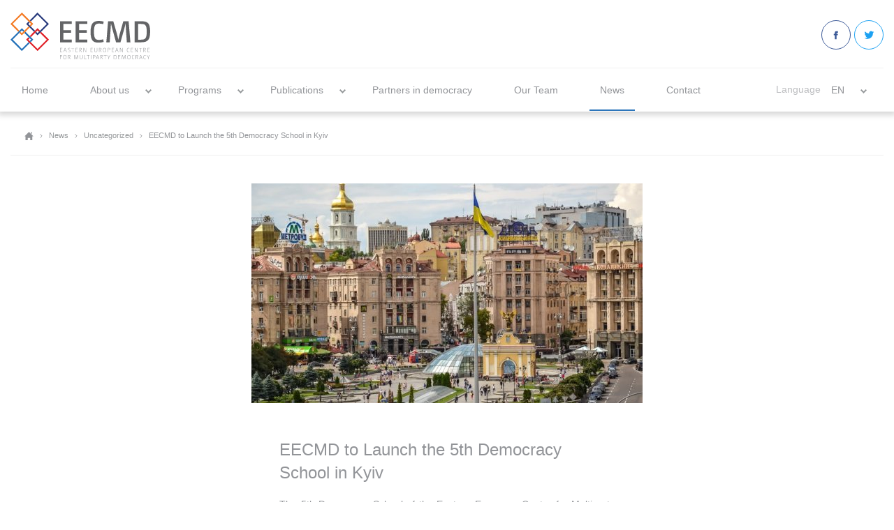

--- FILE ---
content_type: text/html; charset=UTF-8
request_url: https://eecmd.org/eecmd-to-launch-the-5th-democracy-school-in-kyiv/
body_size: 8879
content:

<!doctype html>
<html lang="en-US">
  <head>
  <meta charset="utf-8">
  <meta http-equiv="x-ua-compatible" content="ie=edge">
  <meta name="viewport" content="width=device-width, initial-scale=1">
  <meta name='robots' content='index, follow, max-image-preview:large, max-snippet:-1, max-video-preview:-1' />
<link rel="alternate" hreflang="eng" href="https://eecmd.org/eecmd-to-launch-the-5th-democracy-school-in-kyiv/" />
<link rel="alternate" hreflang="ge" href="https://eecmd.org/ka/%e1%83%99%e1%83%98%e1%83%94%e1%83%95%e1%83%a8%e1%83%98-%e1%83%93%e1%83%94%e1%83%9b%e1%83%9d%e1%83%99%e1%83%a0%e1%83%90%e1%83%a2%e1%83%98%e1%83%98%e1%83%a1-%e1%83%9b%e1%83%94%e1%83%ae%e1%83%a3%e1%83%97/" />
<link rel="alternate" hreflang="ua" href="https://eecmd.org/uk/%d0%bf%d1%8f%d1%82%d0%b0-%d0%b2-%d1%83%d0%ba%d1%80%d0%b0%d1%97%d0%bd%d1%96-%d1%88%d0%ba%d0%be%d0%bb%d0%b0-%d0%b4%d0%b5%d0%bc%d0%be%d0%ba%d1%80%d0%b0%d1%82%d1%96%d1%97-%d1%81%d1%86%d0%b1%d0%b4/" />
<link rel="alternate" hreflang="x-default" href="https://eecmd.org/eecmd-to-launch-the-5th-democracy-school-in-kyiv/" />

	<!-- This site is optimized with the Yoast SEO plugin v24.9 - https://yoast.com/wordpress/plugins/seo/ -->
	<title>EECMD to Launch the 5th Democracy School in Kyiv - EECMD</title>
	<link rel="canonical" href="https://eecmd.org/eecmd-to-launch-the-5th-democracy-school-in-kyiv/" />
	<meta property="og:locale" content="en_US" />
	<meta property="og:type" content="article" />
	<meta property="og:title" content="EECMD to Launch the 5th Democracy School in Kyiv - EECMD" />
	<meta property="og:description" content="The 5th Democracy School will be opened in the Capital of Ukraine." />
	<meta property="og:url" content="https://eecmd.org/eecmd-to-launch-the-5th-democracy-school-in-kyiv/" />
	<meta property="og:site_name" content="EECMD" />
	<meta property="article:publisher" content="https://www.facebook.com/EECMD" />
	<meta property="article:published_time" content="2019-06-14T10:09:24+00:00" />
	<meta property="article:modified_time" content="2019-06-14T10:47:56+00:00" />
	<meta property="og:image" content="https://eecmd.org/wp-content/uploads/2019/06/visit-kiev-ukraine-9.jpg" />
	<meta property="og:image:width" content="1000" />
	<meta property="og:image:height" content="667" />
	<meta property="og:image:type" content="image/jpeg" />
	<meta name="author" content="EECMD" />
	<meta name="twitter:card" content="summary_large_image" />
	<meta name="twitter:creator" content="@EECMD_ORG" />
	<meta name="twitter:site" content="@EECMD_ORG" />
	<meta name="twitter:label1" content="Written by" />
	<meta name="twitter:data1" content="EECMD" />
	<script type="application/ld+json" class="yoast-schema-graph">{"@context":"https://schema.org","@graph":[{"@type":"Article","@id":"https://eecmd.org/eecmd-to-launch-the-5th-democracy-school-in-kyiv/#article","isPartOf":{"@id":"https://eecmd.org/eecmd-to-launch-the-5th-democracy-school-in-kyiv/"},"author":{"name":"EECMD","@id":"https://eecmd.org/#/schema/person/3c17a51728757764b210939b4e373528"},"headline":"EECMD to Launch the 5th Democracy School in Kyiv","datePublished":"2019-06-14T10:09:24+00:00","dateModified":"2019-06-14T10:47:56+00:00","mainEntityOfPage":{"@id":"https://eecmd.org/eecmd-to-launch-the-5th-democracy-school-in-kyiv/"},"wordCount":21,"commentCount":0,"publisher":{"@id":"https://eecmd.org/#organization"},"image":{"@id":"https://eecmd.org/eecmd-to-launch-the-5th-democracy-school-in-kyiv/#primaryimage"},"thumbnailUrl":"https://eecmd.org/wp-content/uploads/2019/06/visit-kiev-ukraine-9.jpg","inLanguage":"en-US","potentialAction":[{"@type":"CommentAction","name":"Comment","target":["https://eecmd.org/eecmd-to-launch-the-5th-democracy-school-in-kyiv/#respond"]}]},{"@type":"WebPage","@id":"https://eecmd.org/eecmd-to-launch-the-5th-democracy-school-in-kyiv/","url":"https://eecmd.org/eecmd-to-launch-the-5th-democracy-school-in-kyiv/","name":"EECMD to Launch the 5th Democracy School in Kyiv - EECMD","isPartOf":{"@id":"https://eecmd.org/#website"},"primaryImageOfPage":{"@id":"https://eecmd.org/eecmd-to-launch-the-5th-democracy-school-in-kyiv/#primaryimage"},"image":{"@id":"https://eecmd.org/eecmd-to-launch-the-5th-democracy-school-in-kyiv/#primaryimage"},"thumbnailUrl":"https://eecmd.org/wp-content/uploads/2019/06/visit-kiev-ukraine-9.jpg","datePublished":"2019-06-14T10:09:24+00:00","dateModified":"2019-06-14T10:47:56+00:00","breadcrumb":{"@id":"https://eecmd.org/eecmd-to-launch-the-5th-democracy-school-in-kyiv/#breadcrumb"},"inLanguage":"en-US","potentialAction":[{"@type":"ReadAction","target":["https://eecmd.org/eecmd-to-launch-the-5th-democracy-school-in-kyiv/"]}]},{"@type":"ImageObject","inLanguage":"en-US","@id":"https://eecmd.org/eecmd-to-launch-the-5th-democracy-school-in-kyiv/#primaryimage","url":"https://eecmd.org/wp-content/uploads/2019/06/visit-kiev-ukraine-9.jpg","contentUrl":"https://eecmd.org/wp-content/uploads/2019/06/visit-kiev-ukraine-9.jpg","width":1000,"height":667},{"@type":"BreadcrumbList","@id":"https://eecmd.org/eecmd-to-launch-the-5th-democracy-school-in-kyiv/#breadcrumb","itemListElement":[{"@type":"ListItem","position":1,"name":"Home","item":"https://eecmd.org/"},{"@type":"ListItem","position":2,"name":"News","item":"https://eecmd.org/news/"},{"@type":"ListItem","position":3,"name":"EECMD to Launch the 5th Democracy School in Kyiv"}]},{"@type":"WebSite","@id":"https://eecmd.org/#website","url":"https://eecmd.org/","name":"EECMD","description":"Eastern European Centre for Multiparty Democracy","publisher":{"@id":"https://eecmd.org/#organization"},"potentialAction":[{"@type":"SearchAction","target":{"@type":"EntryPoint","urlTemplate":"https://eecmd.org/?s={search_term_string}"},"query-input":{"@type":"PropertyValueSpecification","valueRequired":true,"valueName":"search_term_string"}}],"inLanguage":"en-US"},{"@type":"Organization","@id":"https://eecmd.org/#organization","name":"EECMD","url":"https://eecmd.org/","logo":{"@type":"ImageObject","inLanguage":"en-US","@id":"https://eecmd.org/#/schema/logo/image/","url":"https://eecmd.org/wp-content/uploads/2020/02/EECMD_logo_EN-tran-1.png","contentUrl":"https://eecmd.org/wp-content/uploads/2020/02/EECMD_logo_EN-tran-1.png","width":500,"height":353,"caption":"EECMD"},"image":{"@id":"https://eecmd.org/#/schema/logo/image/"},"sameAs":["https://www.facebook.com/EECMD","https://x.com/EECMD_ORG"]},{"@type":"Person","@id":"https://eecmd.org/#/schema/person/3c17a51728757764b210939b4e373528","name":"EECMD","image":{"@type":"ImageObject","inLanguage":"en-US","@id":"https://eecmd.org/#/schema/person/image/","url":"https://secure.gravatar.com/avatar/b703295763e4a010d6886ad0a5d0d80849537a37ac786abcab4772d75eb3fd36?s=96&d=mm&r=g","contentUrl":"https://secure.gravatar.com/avatar/b703295763e4a010d6886ad0a5d0d80849537a37ac786abcab4772d75eb3fd36?s=96&d=mm&r=g","caption":"EECMD"},"url":"https://eecmd.org/author/eecmd/"}]}</script>
	<!-- / Yoast SEO plugin. -->


<link rel="alternate" type="application/rss+xml" title="EECMD &raquo; EECMD to Launch the 5th Democracy School in Kyiv Comments Feed" href="https://eecmd.org/eecmd-to-launch-the-5th-democracy-school-in-kyiv/feed/" />
<link rel="alternate" title="oEmbed (JSON)" type="application/json+oembed" href="https://eecmd.org/wp-json/oembed/1.0/embed?url=https%3A%2F%2Feecmd.org%2Feecmd-to-launch-the-5th-democracy-school-in-kyiv%2F" />
<link rel="alternate" title="oEmbed (XML)" type="text/xml+oembed" href="https://eecmd.org/wp-json/oembed/1.0/embed?url=https%3A%2F%2Feecmd.org%2Feecmd-to-launch-the-5th-democracy-school-in-kyiv%2F&#038;format=xml" />
<style id='wp-img-auto-sizes-contain-inline-css' type='text/css'>
img:is([sizes=auto i],[sizes^="auto," i]){contain-intrinsic-size:3000px 1500px}
/*# sourceURL=wp-img-auto-sizes-contain-inline-css */
</style>
<style id='wp-emoji-styles-inline-css' type='text/css'>

	img.wp-smiley, img.emoji {
		display: inline !important;
		border: none !important;
		box-shadow: none !important;
		height: 1em !important;
		width: 1em !important;
		margin: 0 0.07em !important;
		vertical-align: -0.1em !important;
		background: none !important;
		padding: 0 !important;
	}
/*# sourceURL=wp-emoji-styles-inline-css */
</style>
<link rel='stylesheet' id='wp-block-library-css' href='https://eecmd.org/wp-includes/css/dist/block-library/style.min.css?ver=6.9' type='text/css' media='all' />
<style id='global-styles-inline-css' type='text/css'>
:root{--wp--preset--aspect-ratio--square: 1;--wp--preset--aspect-ratio--4-3: 4/3;--wp--preset--aspect-ratio--3-4: 3/4;--wp--preset--aspect-ratio--3-2: 3/2;--wp--preset--aspect-ratio--2-3: 2/3;--wp--preset--aspect-ratio--16-9: 16/9;--wp--preset--aspect-ratio--9-16: 9/16;--wp--preset--color--black: #000000;--wp--preset--color--cyan-bluish-gray: #abb8c3;--wp--preset--color--white: #ffffff;--wp--preset--color--pale-pink: #f78da7;--wp--preset--color--vivid-red: #cf2e2e;--wp--preset--color--luminous-vivid-orange: #ff6900;--wp--preset--color--luminous-vivid-amber: #fcb900;--wp--preset--color--light-green-cyan: #7bdcb5;--wp--preset--color--vivid-green-cyan: #00d084;--wp--preset--color--pale-cyan-blue: #8ed1fc;--wp--preset--color--vivid-cyan-blue: #0693e3;--wp--preset--color--vivid-purple: #9b51e0;--wp--preset--gradient--vivid-cyan-blue-to-vivid-purple: linear-gradient(135deg,rgb(6,147,227) 0%,rgb(155,81,224) 100%);--wp--preset--gradient--light-green-cyan-to-vivid-green-cyan: linear-gradient(135deg,rgb(122,220,180) 0%,rgb(0,208,130) 100%);--wp--preset--gradient--luminous-vivid-amber-to-luminous-vivid-orange: linear-gradient(135deg,rgb(252,185,0) 0%,rgb(255,105,0) 100%);--wp--preset--gradient--luminous-vivid-orange-to-vivid-red: linear-gradient(135deg,rgb(255,105,0) 0%,rgb(207,46,46) 100%);--wp--preset--gradient--very-light-gray-to-cyan-bluish-gray: linear-gradient(135deg,rgb(238,238,238) 0%,rgb(169,184,195) 100%);--wp--preset--gradient--cool-to-warm-spectrum: linear-gradient(135deg,rgb(74,234,220) 0%,rgb(151,120,209) 20%,rgb(207,42,186) 40%,rgb(238,44,130) 60%,rgb(251,105,98) 80%,rgb(254,248,76) 100%);--wp--preset--gradient--blush-light-purple: linear-gradient(135deg,rgb(255,206,236) 0%,rgb(152,150,240) 100%);--wp--preset--gradient--blush-bordeaux: linear-gradient(135deg,rgb(254,205,165) 0%,rgb(254,45,45) 50%,rgb(107,0,62) 100%);--wp--preset--gradient--luminous-dusk: linear-gradient(135deg,rgb(255,203,112) 0%,rgb(199,81,192) 50%,rgb(65,88,208) 100%);--wp--preset--gradient--pale-ocean: linear-gradient(135deg,rgb(255,245,203) 0%,rgb(182,227,212) 50%,rgb(51,167,181) 100%);--wp--preset--gradient--electric-grass: linear-gradient(135deg,rgb(202,248,128) 0%,rgb(113,206,126) 100%);--wp--preset--gradient--midnight: linear-gradient(135deg,rgb(2,3,129) 0%,rgb(40,116,252) 100%);--wp--preset--font-size--small: 13px;--wp--preset--font-size--medium: 20px;--wp--preset--font-size--large: 36px;--wp--preset--font-size--x-large: 42px;--wp--preset--spacing--20: 0.44rem;--wp--preset--spacing--30: 0.67rem;--wp--preset--spacing--40: 1rem;--wp--preset--spacing--50: 1.5rem;--wp--preset--spacing--60: 2.25rem;--wp--preset--spacing--70: 3.38rem;--wp--preset--spacing--80: 5.06rem;--wp--preset--shadow--natural: 6px 6px 9px rgba(0, 0, 0, 0.2);--wp--preset--shadow--deep: 12px 12px 50px rgba(0, 0, 0, 0.4);--wp--preset--shadow--sharp: 6px 6px 0px rgba(0, 0, 0, 0.2);--wp--preset--shadow--outlined: 6px 6px 0px -3px rgb(255, 255, 255), 6px 6px rgb(0, 0, 0);--wp--preset--shadow--crisp: 6px 6px 0px rgb(0, 0, 0);}:where(.is-layout-flex){gap: 0.5em;}:where(.is-layout-grid){gap: 0.5em;}body .is-layout-flex{display: flex;}.is-layout-flex{flex-wrap: wrap;align-items: center;}.is-layout-flex > :is(*, div){margin: 0;}body .is-layout-grid{display: grid;}.is-layout-grid > :is(*, div){margin: 0;}:where(.wp-block-columns.is-layout-flex){gap: 2em;}:where(.wp-block-columns.is-layout-grid){gap: 2em;}:where(.wp-block-post-template.is-layout-flex){gap: 1.25em;}:where(.wp-block-post-template.is-layout-grid){gap: 1.25em;}.has-black-color{color: var(--wp--preset--color--black) !important;}.has-cyan-bluish-gray-color{color: var(--wp--preset--color--cyan-bluish-gray) !important;}.has-white-color{color: var(--wp--preset--color--white) !important;}.has-pale-pink-color{color: var(--wp--preset--color--pale-pink) !important;}.has-vivid-red-color{color: var(--wp--preset--color--vivid-red) !important;}.has-luminous-vivid-orange-color{color: var(--wp--preset--color--luminous-vivid-orange) !important;}.has-luminous-vivid-amber-color{color: var(--wp--preset--color--luminous-vivid-amber) !important;}.has-light-green-cyan-color{color: var(--wp--preset--color--light-green-cyan) !important;}.has-vivid-green-cyan-color{color: var(--wp--preset--color--vivid-green-cyan) !important;}.has-pale-cyan-blue-color{color: var(--wp--preset--color--pale-cyan-blue) !important;}.has-vivid-cyan-blue-color{color: var(--wp--preset--color--vivid-cyan-blue) !important;}.has-vivid-purple-color{color: var(--wp--preset--color--vivid-purple) !important;}.has-black-background-color{background-color: var(--wp--preset--color--black) !important;}.has-cyan-bluish-gray-background-color{background-color: var(--wp--preset--color--cyan-bluish-gray) !important;}.has-white-background-color{background-color: var(--wp--preset--color--white) !important;}.has-pale-pink-background-color{background-color: var(--wp--preset--color--pale-pink) !important;}.has-vivid-red-background-color{background-color: var(--wp--preset--color--vivid-red) !important;}.has-luminous-vivid-orange-background-color{background-color: var(--wp--preset--color--luminous-vivid-orange) !important;}.has-luminous-vivid-amber-background-color{background-color: var(--wp--preset--color--luminous-vivid-amber) !important;}.has-light-green-cyan-background-color{background-color: var(--wp--preset--color--light-green-cyan) !important;}.has-vivid-green-cyan-background-color{background-color: var(--wp--preset--color--vivid-green-cyan) !important;}.has-pale-cyan-blue-background-color{background-color: var(--wp--preset--color--pale-cyan-blue) !important;}.has-vivid-cyan-blue-background-color{background-color: var(--wp--preset--color--vivid-cyan-blue) !important;}.has-vivid-purple-background-color{background-color: var(--wp--preset--color--vivid-purple) !important;}.has-black-border-color{border-color: var(--wp--preset--color--black) !important;}.has-cyan-bluish-gray-border-color{border-color: var(--wp--preset--color--cyan-bluish-gray) !important;}.has-white-border-color{border-color: var(--wp--preset--color--white) !important;}.has-pale-pink-border-color{border-color: var(--wp--preset--color--pale-pink) !important;}.has-vivid-red-border-color{border-color: var(--wp--preset--color--vivid-red) !important;}.has-luminous-vivid-orange-border-color{border-color: var(--wp--preset--color--luminous-vivid-orange) !important;}.has-luminous-vivid-amber-border-color{border-color: var(--wp--preset--color--luminous-vivid-amber) !important;}.has-light-green-cyan-border-color{border-color: var(--wp--preset--color--light-green-cyan) !important;}.has-vivid-green-cyan-border-color{border-color: var(--wp--preset--color--vivid-green-cyan) !important;}.has-pale-cyan-blue-border-color{border-color: var(--wp--preset--color--pale-cyan-blue) !important;}.has-vivid-cyan-blue-border-color{border-color: var(--wp--preset--color--vivid-cyan-blue) !important;}.has-vivid-purple-border-color{border-color: var(--wp--preset--color--vivid-purple) !important;}.has-vivid-cyan-blue-to-vivid-purple-gradient-background{background: var(--wp--preset--gradient--vivid-cyan-blue-to-vivid-purple) !important;}.has-light-green-cyan-to-vivid-green-cyan-gradient-background{background: var(--wp--preset--gradient--light-green-cyan-to-vivid-green-cyan) !important;}.has-luminous-vivid-amber-to-luminous-vivid-orange-gradient-background{background: var(--wp--preset--gradient--luminous-vivid-amber-to-luminous-vivid-orange) !important;}.has-luminous-vivid-orange-to-vivid-red-gradient-background{background: var(--wp--preset--gradient--luminous-vivid-orange-to-vivid-red) !important;}.has-very-light-gray-to-cyan-bluish-gray-gradient-background{background: var(--wp--preset--gradient--very-light-gray-to-cyan-bluish-gray) !important;}.has-cool-to-warm-spectrum-gradient-background{background: var(--wp--preset--gradient--cool-to-warm-spectrum) !important;}.has-blush-light-purple-gradient-background{background: var(--wp--preset--gradient--blush-light-purple) !important;}.has-blush-bordeaux-gradient-background{background: var(--wp--preset--gradient--blush-bordeaux) !important;}.has-luminous-dusk-gradient-background{background: var(--wp--preset--gradient--luminous-dusk) !important;}.has-pale-ocean-gradient-background{background: var(--wp--preset--gradient--pale-ocean) !important;}.has-electric-grass-gradient-background{background: var(--wp--preset--gradient--electric-grass) !important;}.has-midnight-gradient-background{background: var(--wp--preset--gradient--midnight) !important;}.has-small-font-size{font-size: var(--wp--preset--font-size--small) !important;}.has-medium-font-size{font-size: var(--wp--preset--font-size--medium) !important;}.has-large-font-size{font-size: var(--wp--preset--font-size--large) !important;}.has-x-large-font-size{font-size: var(--wp--preset--font-size--x-large) !important;}
/*# sourceURL=global-styles-inline-css */
</style>

<style id='classic-theme-styles-inline-css' type='text/css'>
/*! This file is auto-generated */
.wp-block-button__link{color:#fff;background-color:#32373c;border-radius:9999px;box-shadow:none;text-decoration:none;padding:calc(.667em + 2px) calc(1.333em + 2px);font-size:1.125em}.wp-block-file__button{background:#32373c;color:#fff;text-decoration:none}
/*# sourceURL=/wp-includes/css/classic-themes.min.css */
</style>
<link rel='stylesheet' id='wpml-legacy-dropdown-0-css' href='https://eecmd.org/wp-content/plugins/sitepress-multilingual-cms/templates/language-switchers/legacy-dropdown/style.min.css?ver=1' type='text/css' media='all' />
<link rel='stylesheet' id='wpml-legacy-horizontal-list-0-css' href='https://eecmd.org/wp-content/plugins/sitepress-multilingual-cms/templates/language-switchers/legacy-list-horizontal/style.min.css?ver=1' type='text/css' media='all' />
<link rel='stylesheet' id='sage/css-css' href='https://eecmd.org/wp-content/themes/eecmd/dist/styles/main.css' type='text/css' media='all' />
<link rel='stylesheet' id='wp-block-paragraph-css' href='https://eecmd.org/wp-includes/blocks/paragraph/style.min.css?ver=6.9' type='text/css' media='all' />
<script type="text/javascript" src="https://eecmd.org/wp-content/plugins/sitepress-multilingual-cms/templates/language-switchers/legacy-dropdown/script.min.js?ver=1" id="wpml-legacy-dropdown-0-js"></script>
<script type="text/javascript" src="https://eecmd.org/wp-includes/js/jquery/jquery.min.js?ver=3.7.1" id="jquery-core-js"></script>
<script type="text/javascript" src="https://eecmd.org/wp-includes/js/jquery/jquery-migrate.min.js?ver=3.4.1" id="jquery-migrate-js"></script>
<link rel="https://api.w.org/" href="https://eecmd.org/wp-json/" /><link rel="alternate" title="JSON" type="application/json" href="https://eecmd.org/wp-json/wp/v2/posts/3892" /><link rel="EditURI" type="application/rsd+xml" title="RSD" href="https://eecmd.org/xmlrpc.php?rsd" />
<meta name="generator" content="WordPress 6.9" />
<link rel='shortlink' href='https://eecmd.org/?p=3892' />
<meta name="generator" content="WPML ver:4.7.6 stt:1,64,55;" />
<link rel="icon" href="https://eecmd.org/wp-content/uploads/2017/08/cropped-EECMD_logo_CMYK_EN1-32x32.jpg" sizes="32x32" />
<link rel="icon" href="https://eecmd.org/wp-content/uploads/2017/08/cropped-EECMD_logo_CMYK_EN1-192x192.jpg" sizes="192x192" />
<link rel="apple-touch-icon" href="https://eecmd.org/wp-content/uploads/2017/08/cropped-EECMD_logo_CMYK_EN1-180x180.jpg" />
<meta name="msapplication-TileImage" content="https://eecmd.org/wp-content/uploads/2017/08/cropped-EECMD_logo_CMYK_EN1-270x270.jpg" />
  <!-- Global site tag (gtag.js) - Google Analytics -->
  <script async src="https://www.googletagmanager.com/gtag/js?id=UA-178675609-2"></script>
  <script>
	  window.dataLayer = window.dataLayer || [];
	  function gtag(){dataLayer.push(arguments);}
	  gtag('js', new Date());

	  gtag('config', 'UA-178675609-2');
	</script>
</head>
  <body class="wp-singular post-template-default single single-post postid-3892 single-format-standard wp-theme-eecmd eecmd-to-launch-the-5th-democracy-school-in-kyiv">

    <script>
    window.fbAsyncInit = function() {
      FB.init({
        appId      : '1800895143260017',
        xfbml      : true,
        version    : 'v2.10'
      });
      FB.AppEvents.logPageView();
    };

    (function(d, s, id){
      var js, fjs = d.getElementsByTagName(s)[0];
      if (d.getElementById(id)) {return;}
      js = d.createElement(s); js.id = id;
      js.src = "//connect.facebook.net/en_US/sdk.js";
      fjs.parentNode.insertBefore(js, fjs);
    }(document, 'script', 'facebook-jssdk'));
    </script>

    <div class="eecmd-page">
    <!--[if IE]>
      <div class="alert alert-warning">
        You are using an <strong>outdated</strong> browser. Please <a href="http://browsehappy.com/">upgrade your browser</a> to improve your experience.      </div>
    <![endif]-->
    <header class="banner">
  <div class="container">

    <button type="button" data-target="#navbarCollapse" class="navbar-toggle">
        <span class="sr-only">Toggle navigation</span>
        <span class="icon-bar"></span>
        <span class="icon-bar"></span>
        <span class="icon-bar"></span>
    </button>

    <div class="header hlp-dt-flex flex-jcsb flex-aic">
      <a class="brand" href="https://eecmd.org/">EECMD</a>
      <div class="social-icons hidden-xs hlp-mt-15 hlp-flex">
        <a href="https://www.facebook.com/EECMD/" target="_blank" class="icon-fb hlp-mr-5">
          <svg xmlns="http://www.w3.org/2000/svg" viewBox="516.5 31.5 43 43">
    <defs>
        <style>
            .fb-outline {
                fill: #fff;
                stroke: #3b5997
            }

            .fb-icon {
                fill: #3b5997
            }
        </style>
    </defs>
    <g id="icon-fb" data-name="Group 32" transform="translate(-830)">
        <path id="Path_184" data-name="Path 184" class="fb-outline" d="M21 0A21 21 0 1 1 0 21 21 21 0 0 1 21 0z" transform="translate(1347 32)" />
        <path id="iconmonstr-facebook-1" class="fb-icon" d="M7.5 3.995H6v2h1.5v5.992H10V5.992h1.819l.179-2h-2v-.83c0-.477.1-.666.557-.666h1.441V0h-1.9C8.295 0 7.5.79 7.5 2.3z" transform="translate(1358.752 47.504)" />
    </g>
</svg>
        </a>
        <a href="https://twitter.com/EECMD_ORG" target="_blank" class="icon-twitter">
          <svg xmlns="http://www.w3.org/2000/svg" viewBox="568.5 31.5 43 43">
  <defs>
    <style>
      .twitter-outline {
        fill: #fff;
        stroke: #1ca1f2;
      }

      .twitter-icon {
        fill: #1ca1f2;
      }
    </style>
  </defs>
  <g id="icon-twitter" data-name="Group 42" transform="translate(-830)">
    <path id="Path_194" data-name="Path 194" class="twitter-outline" d="M21,0A21,21,0,1,1,0,21,21,21,0,0,1,21,0Z" transform="translate(1399 32)"/>
    <path id="iconmonstr-twitter-1" class="twitter-icon" d="M14.136,3.608a5.79,5.79,0,0,1-1.666.456,2.9,2.9,0,0,0,1.275-1.6,5.81,5.81,0,0,1-1.842.7A2.9,2.9,0,0,0,6.961,5.809,8.233,8.233,0,0,1,.984,2.779a2.9,2.9,0,0,0,.9,3.872A2.888,2.888,0,0,1,.568,6.288a2.9,2.9,0,0,0,2.326,2.88,2.907,2.907,0,0,1-1.31.049,2.9,2.9,0,0,0,2.709,2.014A5.831,5.831,0,0,1,0,12.433a8.21,8.21,0,0,0,4.446,1.3,8.2,8.2,0,0,0,8.243-8.627,5.9,5.9,0,0,0,1.447-1.5Z" transform="translate(1413.39 45.256)"/>
  </g>
</svg>
        </a>
      </div>
    </div>

    <div class="header-hr"></div>

    <nav class="nav-primary navbar">
      <div id="navbarCollapse">
      <div class="menu-primary-nav-container"><ul id="menu-primary-nav" class="nav navbar-nav menu-primary-nav"><li id="menu-item-22" class="menu-item menu-item-type-custom menu-item-object-custom menu-item-home menu-item-22"><a href="https://eecmd.org/">Home</a></li>
<li id="menu-item-120" class="menu-item menu-item-type-custom menu-item-object-custom menu-item-has-children menu-item-120"><a href="#">About us</a>
<ul class="sub-menu">
	<li id="menu-item-27" class="menu-item menu-item-type-post_type menu-item-object-page menu-item-27"><a href="https://eecmd.org/georgia/">Georgia</a></li>
	<li id="menu-item-29" class="menu-item menu-item-type-post_type menu-item-object-page menu-item-29"><a href="https://eecmd.org/ukraine/">Ukraine</a></li>
	<li id="menu-item-6861" class="menu-item menu-item-type-post_type menu-item-object-page menu-item-6861"><a href="https://eecmd.org/moldova/">Moldova </a></li>
	<li id="menu-item-4430" class="menu-item menu-item-type-post_type menu-item-object-page menu-item-4430"><a href="https://eecmd.org/our-policies/">Our policy against sexual harassment</a></li>
</ul>
</li>
<li id="menu-item-142" class="menu-item menu-item-type-custom menu-item-object-custom menu-item-has-children menu-item-142"><a href="#">Programs</a>
<ul class="sub-menu">
	<li id="menu-item-454" class="menu-item menu-item-type-post_type menu-item-object-page menu-item-454"><a href="https://eecmd.org/political-parties/">Political Parties</a></li>
	<li id="menu-item-143" class="menu-item menu-item-type-post_type menu-item-object-page menu-item-has-children menu-item-143"><a href="https://eecmd.org/democracy-education/">Democracy Education</a>
	<ul class="sub-menu">
		<li id="menu-item-2078" class="menu-item menu-item-type-post_type menu-item-object-page menu-item-2078"><a href="https://eecmd.org/democracy-schools/">Democracy Schools</a></li>
		<li id="menu-item-2071" class="menu-item menu-item-type-post_type menu-item-object-page menu-item-has-children menu-item-2071"><a href="https://eecmd.org/democracy-boot-camps/">Democracy Boot Camps</a>
		<ul class="sub-menu">
			<li id="menu-item-2149" class="menu-item menu-item-type-post_type menu-item-object-page menu-item-2149"><a href="https://eecmd.org/democracy-boot-camp-2016/">Democracy Boot Camp 2016</a></li>
			<li id="menu-item-2150" class="menu-item menu-item-type-post_type menu-item-object-page menu-item-2150"><a href="https://eecmd.org/democracy-boot-camp-2015/">Democracy Boot Camp 2015</a></li>
			<li id="menu-item-2151" class="menu-item menu-item-type-post_type menu-item-object-page menu-item-2151"><a href="https://eecmd.org/democracy-boot-camp-2014/">Democracy Boot Camp 2014</a></li>
			<li id="menu-item-2152" class="menu-item menu-item-type-post_type menu-item-object-page menu-item-2152"><a href="https://eecmd.org/democracy-boot-camp-2013/">Democracy Boot Camp 2013</a></li>
		</ul>
</li>
		<li id="menu-item-2077" class="menu-item menu-item-type-post_type menu-item-object-page menu-item-has-children menu-item-2077"><a href="https://eecmd.org/democracy-leader-awards/">Democracy Leader Awards</a>
		<ul class="sub-menu">
			<li id="menu-item-2116" class="menu-item menu-item-type-post_type menu-item-object-page menu-item-2116"><a href="https://eecmd.org/democracy-leader-2016/">Democracy Leader 2016</a></li>
			<li id="menu-item-2806" class="menu-item menu-item-type-post_type menu-item-object-page menu-item-2806"><a href="https://eecmd.org/democracy-leader-2017/">Democracy Leader 2017</a></li>
			<li id="menu-item-6275" class="menu-item menu-item-type-post_type menu-item-object-page menu-item-6275"><a href="https://eecmd.org/democracy-leader-2021/">Democracy Leader 2021</a></li>
		</ul>
</li>
	</ul>
</li>
	<li id="menu-item-514" class="menu-item menu-item-type-post_type menu-item-object-page menu-item-514"><a href="https://eecmd.org/regional-political-dialogue/">Regional Political Dialogue</a></li>
</ul>
</li>
<li id="menu-item-49" class="menu-item menu-item-type-post_type_archive menu-item-object-cpt_publications menu-item-has-children menu-item-49"><a href="https://eecmd.org/publication/">Publications</a>
<ul class="sub-menu">
	<li id="menu-item-5989" class="menu-item menu-item-type-taxonomy menu-item-object-publications_category menu-item-5989"><a href="https://eecmd.org/publication/category/citizen-vision-documents/">Citizen Vision Documents</a></li>
</ul>
</li>
<li id="menu-item-28" class="menu-item menu-item-type-post_type menu-item-object-page menu-item-28"><a href="https://eecmd.org/partners/">Partners in democracy</a></li>
<li id="menu-item-99" class="menu-item menu-item-type-post_type_archive menu-item-object-cpt_teams menu-item-99"><a href="https://eecmd.org/team/">Our Team</a></li>
<li id="menu-item-36" class="news-archive menu-item menu-item-type-post_type menu-item-object-page current_page_parent menu-item-36"><a href="https://eecmd.org/news/">News</a></li>
<li id="menu-item-26" class="menu-item menu-item-type-post_type menu-item-object-page menu-item-26"><a href="https://eecmd.org/contact/">Contact</a></li>
</ul></div>
      <div class="clearfix language-switcher hidden-xs">
        <span class="title">Language</span><ul class="nav navbar-nav hidden-xs">
	<li id="" class="menu-item menu-item-type-custom menu-item-object-custom menu-item-has-children "><a href="#">EN</a>
	<ul class="sub-menu sub-lang">
				<li id="" class="menu-item ">
			<a href="https://eecmd.org/uk/%d0%bf%d1%8f%d1%82%d0%b0-%d0%b2-%d1%83%d0%ba%d1%80%d0%b0%d1%97%d0%bd%d1%96-%d1%88%d0%ba%d0%be%d0%bb%d0%b0-%d0%b4%d0%b5%d0%bc%d0%be%d0%ba%d1%80%d0%b0%d1%82%d1%96%d1%97-%d1%81%d1%86%d0%b1%d0%b4/">Ukrainian</a>
		</li>
				<li id="" class="menu-item ">
			<a href="https://eecmd.org/ka/%e1%83%99%e1%83%98%e1%83%94%e1%83%95%e1%83%a8%e1%83%98-%e1%83%93%e1%83%94%e1%83%9b%e1%83%9d%e1%83%99%e1%83%a0%e1%83%90%e1%83%a2%e1%83%98%e1%83%98%e1%83%a1-%e1%83%9b%e1%83%94%e1%83%ae%e1%83%a3%e1%83%97/">Georgian</a>
		</li>
				<li id="" class="menu-item ">
			<a href="https://eecmd.org/eecmd-to-launch-the-5th-democracy-school-in-kyiv/">English</a>
		</li>
			</ul>
	</li>
</ul>

<div class="visible-xs">
<button data-toggle="collapse" class="lang-nav">
	<span class="hlp-flex flex-jcsb flex-aic">
		<span class="title">Language</span>
		<span class="current-language">
			EN		</span>
	</span>
</button>
<div id="language_switcher" class="mobile-language-dropdown">
	<ul class="sub-menu sub-lang">
					<li id="" class="menu-item ">
				<a href="https://eecmd.org/uk/%d0%bf%d1%8f%d1%82%d0%b0-%d0%b2-%d1%83%d0%ba%d1%80%d0%b0%d1%97%d0%bd%d1%96-%d1%88%d0%ba%d0%be%d0%bb%d0%b0-%d0%b4%d0%b5%d0%bc%d0%be%d0%ba%d1%80%d0%b0%d1%82%d1%96%d1%97-%d1%81%d1%86%d0%b1%d0%b4/">Ukrainian</a>
			</li>
						<li id="" class="menu-item ">
				<a href="https://eecmd.org/ka/%e1%83%99%e1%83%98%e1%83%94%e1%83%95%e1%83%a8%e1%83%98-%e1%83%93%e1%83%94%e1%83%9b%e1%83%9d%e1%83%99%e1%83%a0%e1%83%90%e1%83%a2%e1%83%98%e1%83%98%e1%83%a1-%e1%83%9b%e1%83%94%e1%83%ae%e1%83%a3%e1%83%97/">Georgian</a>
			</li>
						<li id="" class="menu-item ">
				<a href="https://eecmd.org/eecmd-to-launch-the-5th-democracy-school-in-kyiv/">English</a>
			</li>
				</ul>
</div>
</div>
      </div>

      <div class="clearfix language-switcher-mobile visible-xs">
        <ul class="nav navbar-nav hidden-xs">
	<li id="" class="menu-item menu-item-type-custom menu-item-object-custom menu-item-has-children "><a href="#">EN</a>
	<ul class="sub-menu sub-lang">
				<li id="" class="menu-item ">
			<a href="https://eecmd.org/uk/%d0%bf%d1%8f%d1%82%d0%b0-%d0%b2-%d1%83%d0%ba%d1%80%d0%b0%d1%97%d0%bd%d1%96-%d1%88%d0%ba%d0%be%d0%bb%d0%b0-%d0%b4%d0%b5%d0%bc%d0%be%d0%ba%d1%80%d0%b0%d1%82%d1%96%d1%97-%d1%81%d1%86%d0%b1%d0%b4/">Ukrainian</a>
		</li>
				<li id="" class="menu-item ">
			<a href="https://eecmd.org/ka/%e1%83%99%e1%83%98%e1%83%94%e1%83%95%e1%83%a8%e1%83%98-%e1%83%93%e1%83%94%e1%83%9b%e1%83%9d%e1%83%99%e1%83%a0%e1%83%90%e1%83%a2%e1%83%98%e1%83%98%e1%83%a1-%e1%83%9b%e1%83%94%e1%83%ae%e1%83%a3%e1%83%97/">Georgian</a>
		</li>
				<li id="" class="menu-item ">
			<a href="https://eecmd.org/eecmd-to-launch-the-5th-democracy-school-in-kyiv/">English</a>
		</li>
			</ul>
	</li>
</ul>

<div class="visible-xs">
<button data-toggle="collapse" class="lang-nav">
	<span class="hlp-flex flex-jcsb flex-aic">
		<span class="title">Language</span>
		<span class="current-language">
			EN		</span>
	</span>
</button>
<div id="language_switcher" class="mobile-language-dropdown">
	<ul class="sub-menu sub-lang">
					<li id="" class="menu-item ">
				<a href="https://eecmd.org/uk/%d0%bf%d1%8f%d1%82%d0%b0-%d0%b2-%d1%83%d0%ba%d1%80%d0%b0%d1%97%d0%bd%d1%96-%d1%88%d0%ba%d0%be%d0%bb%d0%b0-%d0%b4%d0%b5%d0%bc%d0%be%d0%ba%d1%80%d0%b0%d1%82%d1%96%d1%97-%d1%81%d1%86%d0%b1%d0%b4/">Ukrainian</a>
			</li>
						<li id="" class="menu-item ">
				<a href="https://eecmd.org/ka/%e1%83%99%e1%83%98%e1%83%94%e1%83%95%e1%83%a8%e1%83%98-%e1%83%93%e1%83%94%e1%83%9b%e1%83%9d%e1%83%99%e1%83%a0%e1%83%90%e1%83%a2%e1%83%98%e1%83%98%e1%83%a1-%e1%83%9b%e1%83%94%e1%83%ae%e1%83%a3%e1%83%97/">Georgian</a>
			</li>
						<li id="" class="menu-item ">
				<a href="https://eecmd.org/eecmd-to-launch-the-5th-democracy-school-in-kyiv/">English</a>
			</li>
				</ul>
</div>
</div>
      </div>

      <div class="social-icons visible-xs hlp-mt-25 hlp-ml-30">
        <a href="https://www.facebook.com/EECMD/" target="_blank" class="icon-fb hlp-mr-5">
          <img src="https://eecmd.org/wp-content/themes/eecmd/dist/images/inline-fb.svg" alt="" width="42">
        </a>
        <a href="https://twitter.com/EECMD_ORG" target="_blank" class="icon-twitter">
          <img src="https://eecmd.org/wp-content/themes/eecmd/dist/images/inline-twitter.svg" alt="" width="42">
        </a>
      </div>
      </div>
    </nav>
  </div>
</header>
        <div class="container">
      <div class="nav-breadcrumb">
        <a property="item" typeof="WebPage" title="Go to EECMD." href="https://eecmd.org" class="home breadcrumb-home"><span property="name"></span></a><div class="breadcrumb-separator"></div><span property="itemListElement" typeof="ListItem"><a property="item" typeof="WebPage" title="Go to News." href="https://eecmd.org/news/" class="post-root post post-post"><span property="name">News</span></a><meta property="position" content="2"></span><div class="breadcrumb-separator"></div><span property="itemListElement" typeof="ListItem"><a property="item" typeof="WebPage" title="Go to the Uncategorized category archives." href="https://eecmd.org/category/uncategorized/" class="taxonomy category"><span property="name">Uncategorized</span></a><meta property="position" content="3"></span><div class="breadcrumb-separator"></div><span property="itemListElement" typeof="ListItem"><span property="name">EECMD to Launch the 5th Democracy School in Kyiv</span><meta property="position" content="4"></span>      </div>
    </div>
        <div class="wrap" role="document">
      <div class="content">
        <main>
          <div class="container">
  <div class="single-content">
    
      <article class="post-3892 post type-post status-publish format-standard has-post-thumbnail hentry category-uncategorized">

      <div class="featured-image">
          <img width="560" height="315" src="https://eecmd.org/wp-content/uploads/2019/06/visit-kiev-ukraine-9-560x315.jpg" class="responsive-img wp-post-image" alt="" decoding="async" fetchpriority="high" srcset="https://eecmd.org/wp-content/uploads/2019/06/visit-kiev-ukraine-9-560x315.jpg 560w, https://eecmd.org/wp-content/uploads/2019/06/visit-kiev-ukraine-9-160x90.jpg 160w, https://eecmd.org/wp-content/uploads/2019/06/visit-kiev-ukraine-9-400x225.jpg 400w" sizes="(max-width: 560px) 100vw, 560px" />      </div>

      <div class="entry-content">
        <div class="entry-title">EECMD to Launch the 5th Democracy School in Kyiv</div>
        <div class='content-text'><p style="text-align: justify">The 5th Democracy School of the Eastern European Centre for Multiparty Democracy will be launched in Kyiv in September 2019. As a hub of political parties, civil society, non-governmental organizations, universities and public institutions, Kyiv is a great choice for our next Democracy School, which will bring added capacity to its civic and political society and help enhance democratic politics and anti-corruption capacities of Ukraine. The curriculum of Democracy Education program covers the issues related to democratic politics and leadership, political culture, elections and electoral systems, political activism and anti-corruption policy measures.</p>
<p style="text-align: justify">Interested applicants may fill out application form <a href="https://docs.google.com/forms/d/e/1FAIpQLSdDKreaSF9rxiNHicJ5m1tcnTK9C7xIep6GvNBq1OZm_9hZSA/viewform">here.</a>  Deadline for submitting applications is July 30, 2019.  The program will start in October 2019. Trainings will be delivered at EECMD Kyiv office (45 Vozdvyzhenska Street).</p>
<p style="text-align: justify">EECMD Democracy Schools currently function in four other cities of Ukraine: Lviv, Odesa, Poltava and Dnipro.The project is implemented with financial support of the Netherlands Institute for Multiparty Democracy (NIMD).</p>
</div>
<p>The 5th Democracy School will be opened in the Capital of Ukraine. </p>

              </div>

    </article>
  </div>
</div>
        </main><!-- /.main -->
              </div><!-- /.content -->
    </div><!-- /.wrap -->
    <footer class="content-info">
  <div class="container">

    <div class="footer hlp-dt-flex flex-aic">
      <img src="https://eecmd.org/wp-content/themes/eecmd/dist/images/logo-grayscale.svg" alt="" width="150" class="footer-logo">
      <div class="menu-footer-navigation-container"><ul id="menu-footer-navigation" class="footer-nav"><li id="menu-item-184" class="menu-item menu-item-type-post_type menu-item-object-page menu-item-home menu-item-184"><a href="https://eecmd.org/">Home</a></li>
<li id="menu-item-185" class="menu-item menu-item-type-post_type menu-item-object-page current_page_parent menu-item-185"><a href="https://eecmd.org/news/">News</a></li>
<li id="menu-item-189" class="menu-item menu-item-type-post_type_archive menu-item-object-cpt_publications menu-item-189"><a href="https://eecmd.org/publication/">Publications</a></li>
<li id="menu-item-188" class="menu-item menu-item-type-post_type menu-item-object-page menu-item-188"><a href="https://eecmd.org/partners/">Partners in democracy</a></li>
<li id="menu-item-187" class="menu-item menu-item-type-post_type_archive menu-item-object-cpt_teams menu-item-187"><a href="https://eecmd.org/team/">Our team</a></li>
<li id="menu-item-186" class="menu-item menu-item-type-post_type menu-item-object-page menu-item-186"><a href="https://eecmd.org/contact/">Contacts</a></li>
</ul></div>      <div class="visible-xs mobile-footer-social">
        <a href="https://www.facebook.com/EECMD/" target="_blank" class="icon-fb hlp-mr-5">
          <svg xmlns="http://www.w3.org/2000/svg" viewBox="516.5 31.5 43 43">
    <defs>
        <style>
            .fb-outline {
                fill: #fff;
                stroke: #3b5997
            }

            .fb-icon {
                fill: #3b5997
            }
        </style>
    </defs>
    <g id="icon-fb" data-name="Group 32" transform="translate(-830)">
        <path id="Path_184" data-name="Path 184" class="fb-outline" d="M21 0A21 21 0 1 1 0 21 21 21 0 0 1 21 0z" transform="translate(1347 32)" />
        <path id="iconmonstr-facebook-1" class="fb-icon" d="M7.5 3.995H6v2h1.5v5.992H10V5.992h1.819l.179-2h-2v-.83c0-.477.1-.666.557-.666h1.441V0h-1.9C8.295 0 7.5.79 7.5 2.3z" transform="translate(1358.752 47.504)" />
    </g>
</svg>
        </a>
        <a href="https://twitter.com/EECMD_ORG" target="_blank" class="icon-twitter">
          <svg xmlns="http://www.w3.org/2000/svg" viewBox="568.5 31.5 43 43">
  <defs>
    <style>
      .twitter-outline {
        fill: #fff;
        stroke: #1ca1f2;
      }

      .twitter-icon {
        fill: #1ca1f2;
      }
    </style>
  </defs>
  <g id="icon-twitter" data-name="Group 42" transform="translate(-830)">
    <path id="Path_194" data-name="Path 194" class="twitter-outline" d="M21,0A21,21,0,1,1,0,21,21,21,0,0,1,21,0Z" transform="translate(1399 32)"/>
    <path id="iconmonstr-twitter-1" class="twitter-icon" d="M14.136,3.608a5.79,5.79,0,0,1-1.666.456,2.9,2.9,0,0,0,1.275-1.6,5.81,5.81,0,0,1-1.842.7A2.9,2.9,0,0,0,6.961,5.809,8.233,8.233,0,0,1,.984,2.779a2.9,2.9,0,0,0,.9,3.872A2.888,2.888,0,0,1,.568,6.288a2.9,2.9,0,0,0,2.326,2.88,2.907,2.907,0,0,1-1.31.049,2.9,2.9,0,0,0,2.709,2.014A5.831,5.831,0,0,1,0,12.433a8.21,8.21,0,0,0,4.446,1.3,8.2,8.2,0,0,0,8.243-8.627,5.9,5.9,0,0,0,1.447-1.5Z" transform="translate(1413.39 45.256)"/>
  </g>
</svg>
        </a>
      </div>
    </div>
  </div>
</footer>
<script type="speculationrules">
{"prefetch":[{"source":"document","where":{"and":[{"href_matches":"/*"},{"not":{"href_matches":["/wp-*.php","/wp-admin/*","/wp-content/uploads/*","/wp-content/*","/wp-content/plugins/*","/wp-content/themes/eecmd/*","/*\\?(.+)"]}},{"not":{"selector_matches":"a[rel~=\"nofollow\"]"}},{"not":{"selector_matches":".no-prefetch, .no-prefetch a"}}]},"eagerness":"conservative"}]}
</script>
<script type="text/javascript" src="https://eecmd.org/wp-includes/js/comment-reply.min.js?ver=6.9" id="comment-reply-js" async="async" data-wp-strategy="async" fetchpriority="low"></script>
<script type="text/javascript" src="https://eecmd.org/wp-content/themes/eecmd/dist/scripts/main.js" id="sage/js-js"></script>
<script id="wp-emoji-settings" type="application/json">
{"baseUrl":"https://s.w.org/images/core/emoji/17.0.2/72x72/","ext":".png","svgUrl":"https://s.w.org/images/core/emoji/17.0.2/svg/","svgExt":".svg","source":{"concatemoji":"https://eecmd.org/wp-includes/js/wp-emoji-release.min.js?ver=6.9"}}
</script>
<script type="module">
/* <![CDATA[ */
/*! This file is auto-generated */
const a=JSON.parse(document.getElementById("wp-emoji-settings").textContent),o=(window._wpemojiSettings=a,"wpEmojiSettingsSupports"),s=["flag","emoji"];function i(e){try{var t={supportTests:e,timestamp:(new Date).valueOf()};sessionStorage.setItem(o,JSON.stringify(t))}catch(e){}}function c(e,t,n){e.clearRect(0,0,e.canvas.width,e.canvas.height),e.fillText(t,0,0);t=new Uint32Array(e.getImageData(0,0,e.canvas.width,e.canvas.height).data);e.clearRect(0,0,e.canvas.width,e.canvas.height),e.fillText(n,0,0);const a=new Uint32Array(e.getImageData(0,0,e.canvas.width,e.canvas.height).data);return t.every((e,t)=>e===a[t])}function p(e,t){e.clearRect(0,0,e.canvas.width,e.canvas.height),e.fillText(t,0,0);var n=e.getImageData(16,16,1,1);for(let e=0;e<n.data.length;e++)if(0!==n.data[e])return!1;return!0}function u(e,t,n,a){switch(t){case"flag":return n(e,"\ud83c\udff3\ufe0f\u200d\u26a7\ufe0f","\ud83c\udff3\ufe0f\u200b\u26a7\ufe0f")?!1:!n(e,"\ud83c\udde8\ud83c\uddf6","\ud83c\udde8\u200b\ud83c\uddf6")&&!n(e,"\ud83c\udff4\udb40\udc67\udb40\udc62\udb40\udc65\udb40\udc6e\udb40\udc67\udb40\udc7f","\ud83c\udff4\u200b\udb40\udc67\u200b\udb40\udc62\u200b\udb40\udc65\u200b\udb40\udc6e\u200b\udb40\udc67\u200b\udb40\udc7f");case"emoji":return!a(e,"\ud83e\u1fac8")}return!1}function f(e,t,n,a){let r;const o=(r="undefined"!=typeof WorkerGlobalScope&&self instanceof WorkerGlobalScope?new OffscreenCanvas(300,150):document.createElement("canvas")).getContext("2d",{willReadFrequently:!0}),s=(o.textBaseline="top",o.font="600 32px Arial",{});return e.forEach(e=>{s[e]=t(o,e,n,a)}),s}function r(e){var t=document.createElement("script");t.src=e,t.defer=!0,document.head.appendChild(t)}a.supports={everything:!0,everythingExceptFlag:!0},new Promise(t=>{let n=function(){try{var e=JSON.parse(sessionStorage.getItem(o));if("object"==typeof e&&"number"==typeof e.timestamp&&(new Date).valueOf()<e.timestamp+604800&&"object"==typeof e.supportTests)return e.supportTests}catch(e){}return null}();if(!n){if("undefined"!=typeof Worker&&"undefined"!=typeof OffscreenCanvas&&"undefined"!=typeof URL&&URL.createObjectURL&&"undefined"!=typeof Blob)try{var e="postMessage("+f.toString()+"("+[JSON.stringify(s),u.toString(),c.toString(),p.toString()].join(",")+"));",a=new Blob([e],{type:"text/javascript"});const r=new Worker(URL.createObjectURL(a),{name:"wpTestEmojiSupports"});return void(r.onmessage=e=>{i(n=e.data),r.terminate(),t(n)})}catch(e){}i(n=f(s,u,c,p))}t(n)}).then(e=>{for(const n in e)a.supports[n]=e[n],a.supports.everything=a.supports.everything&&a.supports[n],"flag"!==n&&(a.supports.everythingExceptFlag=a.supports.everythingExceptFlag&&a.supports[n]);var t;a.supports.everythingExceptFlag=a.supports.everythingExceptFlag&&!a.supports.flag,a.supports.everything||((t=a.source||{}).concatemoji?r(t.concatemoji):t.wpemoji&&t.twemoji&&(r(t.twemoji),r(t.wpemoji)))});
//# sourceURL=https://eecmd.org/wp-includes/js/wp-emoji-loader.min.js
/* ]]> */
</script>
    </div>
  </body>
</html>


--- FILE ---
content_type: image/svg+xml
request_url: https://eecmd.org/wp-content/themes/eecmd/dist/images/inline-fb.svg
body_size: 66
content:
<svg xmlns="http://www.w3.org/2000/svg" viewBox="516.5 31.5 43 43"><defs><style>.fb-outline{fill:#fff;stroke:#3b5997}.fb-icon{fill:#3b5997}</style></defs><g id="icon-fb" data-name="Group 32" transform="translate(-830)"><path id="Path_184" data-name="Path 184" class="fb-outline" d="M21 0A21 21 0 1 1 0 21 21 21 0 0 1 21 0z" transform="translate(1347 32)"/><path id="iconmonstr-facebook-1" class="fb-icon" d="M7.5 3.995H6v2h1.5v5.992H10V5.992h1.819l.179-2h-2v-.83c0-.477.1-.666.557-.666h1.441V0h-1.9C8.295 0 7.5.79 7.5 2.3z" transform="translate(1358.752 47.504)"/></g></svg>

--- FILE ---
content_type: image/svg+xml
request_url: https://eecmd.org/wp-content/themes/eecmd/dist/images/icon-home.svg
body_size: -113
content:
<svg xmlns="http://www.w3.org/2000/svg" viewBox="1585.294 182.352 12.707 11.648"><defs><style>.cls-1{fill:#929498}</style></defs><path id="iconmonstr-home-6" class="cls-1" d="M11.118 7.353v5.294H7.942V9.471H4.765v3.177H1.588V7.353H0L6.353 1l6.353 6.353zm-.529-3.127v-2.7H9v1.112z" transform="translate(1585.294 181.352)"/></svg>

--- FILE ---
content_type: image/svg+xml
request_url: https://eecmd.org/wp-content/themes/eecmd/dist/images/breadcrumb-separator.svg
body_size: -143
content:
<svg xmlns="http://www.w3.org/2000/svg" viewBox="1607.889 185.196 3.962 6.51"><defs><style>.cls-1{fill:none;stroke:#95989a}</style></defs><path id="Path_17" data-name="Path 17" class="cls-1" d="M825.292 293l2.9 2.9 2.9-2.9" transform="rotate(-90 1165.943 -149.299)"/></svg>

--- FILE ---
content_type: image/svg+xml
request_url: https://eecmd.org/wp-content/themes/eecmd/dist/images/inline-twitter.svg
body_size: 78
content:
<svg xmlns="http://www.w3.org/2000/svg" viewBox="568.5 31.5 43 43"><defs><style>.twitter-outline{fill:#fff;stroke:#1ca1f2}.twitter-icon{fill:#1ca1f2}</style></defs><g id="icon-twitter" data-name="Group 42" transform="translate(-830)"><path id="Path_194" data-name="Path 194" class="twitter-outline" d="M21 0A21 21 0 1 1 0 21 21 21 0 0 1 21 0z" transform="translate(1399 32)"/><path id="iconmonstr-twitter-1" class="twitter-icon" d="M14.136 3.608a5.79 5.79 0 0 1-1.666.456 2.9 2.9 0 0 0 1.275-1.6 5.81 5.81 0 0 1-1.842.7 2.9 2.9 0 0 0-4.942 2.645 8.233 8.233 0 0 1-5.977-3.03 2.9 2.9 0 0 0 .9 3.872 2.888 2.888 0 0 1-1.316-.363 2.9 2.9 0 0 0 2.326 2.88 2.907 2.907 0 0 1-1.31.049 2.9 2.9 0 0 0 2.709 2.014A5.831 5.831 0 0 1 0 12.433a8.21 8.21 0 0 0 4.446 1.3 8.2 8.2 0 0 0 8.243-8.627 5.9 5.9 0 0 0 1.447-1.5z" transform="translate(1413.39 45.256)"/></g></svg>